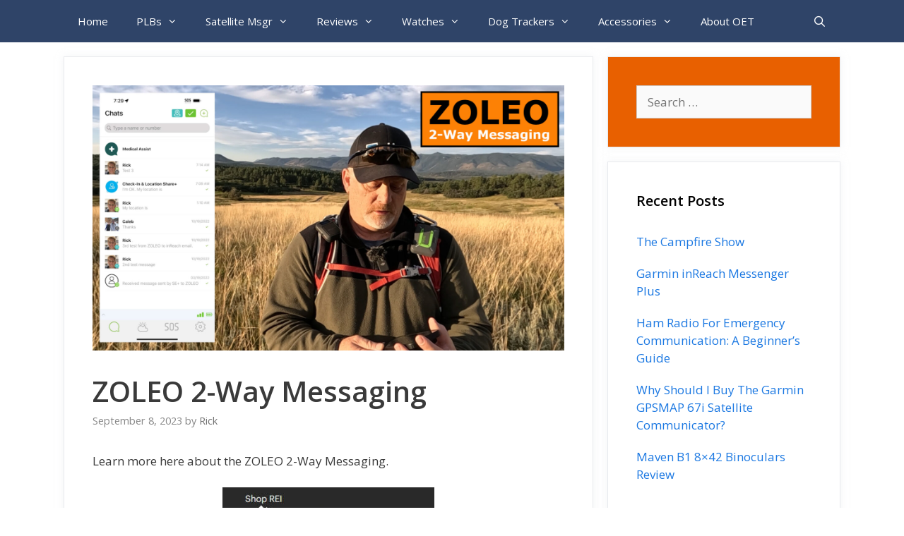

--- FILE ---
content_type: text/html; charset=utf-8
request_url: https://www.google.com/recaptcha/api2/aframe
body_size: 267
content:
<!DOCTYPE HTML><html><head><meta http-equiv="content-type" content="text/html; charset=UTF-8"></head><body><script nonce="h3Wobng5LLXpsLWL3O8Jew">/** Anti-fraud and anti-abuse applications only. See google.com/recaptcha */ try{var clients={'sodar':'https://pagead2.googlesyndication.com/pagead/sodar?'};window.addEventListener("message",function(a){try{if(a.source===window.parent){var b=JSON.parse(a.data);var c=clients[b['id']];if(c){var d=document.createElement('img');d.src=c+b['params']+'&rc='+(localStorage.getItem("rc::a")?sessionStorage.getItem("rc::b"):"");window.document.body.appendChild(d);sessionStorage.setItem("rc::e",parseInt(sessionStorage.getItem("rc::e")||0)+1);localStorage.setItem("rc::h",'1769454174158');}}}catch(b){}});window.parent.postMessage("_grecaptcha_ready", "*");}catch(b){}</script></body></html>